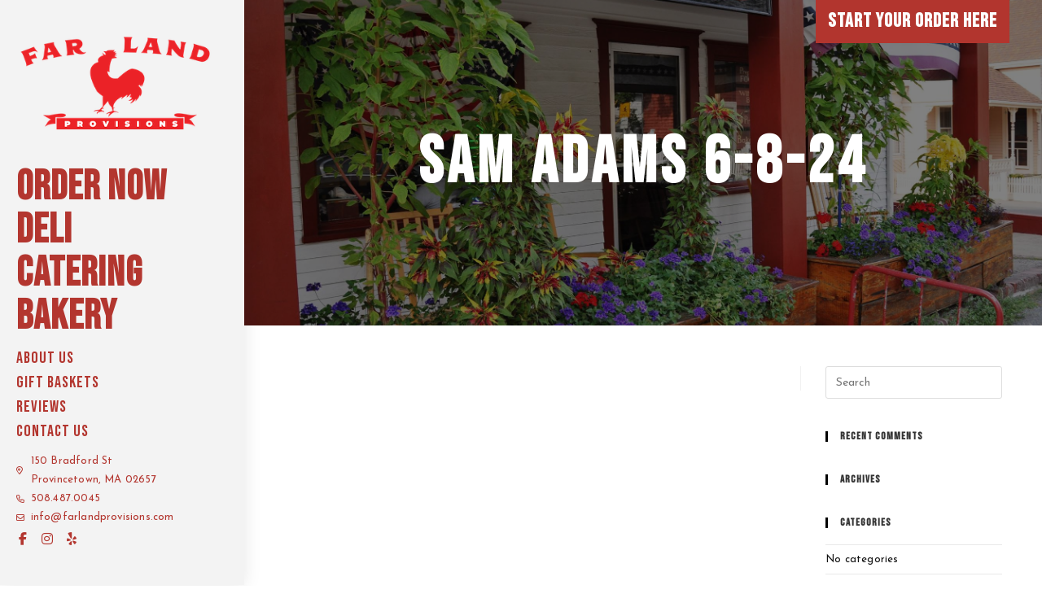

--- FILE ---
content_type: text/css
request_url: https://farlandprovisions.com/wp-content/plugins/rover-cater/css/rover-cater.css?ver=1.1
body_size: 1687
content:
h2.rover-cater-admin {
font-size: 23px;
font-weight: normal;
margin: .83em 0;
font-family: "HelveticaNeue-Light","Helvetica Neue Light","Helvetica Neue",sans-serif;
}
a.add-new-h2 {
background: #F1F1F1;
font-size: 12px;
border: 1px solid #DDD;
padding: 4px;
text-decoration: none;
line-height: 23px;
margin-left: 20px;
}
table.rover-cater {
margin-left:20px;
border:none;
}
table.rover-cater td
{
text-align: left;
vertical-align: middle;
}
table.rover-cater th
{
text-align: left;
vertical-align: bottom;
}

/*
td.rover-removable-item:hover {
background: url(../images/subtract16.jpg)  no-repeat;
}

td.rover-comment-item:hover {
background: url(../images/comment16.jpg)  no-repeat;
}
*/

/************************/
/*	rover_common		*/
/************************/

.rover-background {
background: rgb(255,255,255); /* Old browsers */
/* IE9 SVG, needs conditional override of 'filter' to 'none' */
background: url([data-uri]);
background: -moz-linear-gradient(top,  rgba(255,255,255,1) 0%, rgba(229,229,229,1) 100%); /* FF3.6+ */
background: -webkit-gradient(linear, left top, left bottom, color-stop(0%,rgba(255,255,255,1)), color-stop(100%,rgba(229,229,229,1))); /* Chrome,Safari4+ */
background: -webkit-linear-gradient(top,  rgba(255,255,255,1) 0%,rgba(229,229,229,1) 100%); /* Chrome10+,Safari5.1+ */
background: -o-linear-gradient(top,  rgba(255,255,255,1) 0%,rgba(229,229,229,1) 100%); /* Opera 11.10+ */
background: -ms-linear-gradient(top,  rgba(255,255,255,1) 0%,rgba(229,229,229,1) 100%); /* IE10+ */
background: linear-gradient(to bottom,  rgba(255,255,255,1) 0%,rgba(229,229,229,1) 100%); /* W3C */
filter: progid:DXImageTransform.Microsoft.gradient( startColorstr='#ffffff', endColorstr='#e5e5e5',GradientType=0 ); /* IE6-8 */
}


/************************/
/*	rover_dialog		*/
/************************/
.rover-dialog,
rover-dialog-simple {
background:#fff;
border: 2px solid #ccc;
z-index:10000;

width:300px;
margin: 100px auto;
background-color: #fff;
padding:15px;
text-align:center;
}
.rover-dialog-titlebar {
cursor: move;
height: 16px;
padding: .6em 1em;
position: relative;

border-bottom: 1px solid #dedede;
}
.rover-background-mdgray {
background: rgb(238,238,238); /* Old browsers */
background: -moz-linear-gradient(top, rgba(238,238,238,1) 0%, rgba(204,204,204,1) 100%); /* FF3.6+ */
background: -webkit-gradient(linear, left top, left bottom, color-stop(0%,rgba(238,238,238,1)), color-stop(100%,rgba(204,204,204,1))); /* Chrome,Safari4+ */
background: -webkit-linear-gradient(top, rgba(238,238,238,1) 0%,rgba(204,204,204,1) 100%); /* Chrome10+,Safari5.1+ */
background: -o-linear-gradient(top, rgba(238,238,238,1) 0%,rgba(204,204,204,1) 100%); /* Opera 11.10+ */
background: -ms-linear-gradient(top, rgba(238,238,238,1) 0%,rgba(204,204,204,1) 100%); /* IE10+ */
background: linear-gradient(to bottom, rgba(238,238,238,1) 0%,rgba(204,204,204,1) 100%); /* W3C */
filter: progid:DXImageTransform.Microsoft.gradient( startColorstr='#eeeeee', endColorstr='#cccccc',GradientType=0 ); /* IE6-9 */
}

.rover-dialog-title {
color: #222222;
float: left;
font-family: Lucida Grande, Lucida Sans, Arial, sans-serif;
font-size: 1.1em;
font-weight: bold;
margin: .1em 16px .1em 0;
}

.rover-dialog-titlebar .rover-dialog-close {
cursor: pointer;
position: absolute;
right: .3em;
top: 50%;
margin: -10px 0 0 0;
padding: 1px;
height: 18px;
width: 19px;
}

.rover-dialog-content {
position:relative;
height:auto;
margin:0 auto;
overflow-y:auto;
width:100%;
}

.rover-dialog-content-simple {
margin:30px auto;
}

.rover-dialog-buttonbar {
border-top: 1px solid #CCC;
bottom: 0;
margin-right:30px;
position: relative;
padding: .3em 0;
height:2.4em;
width: 100%;
}

.rover-dialog-buttonbar .rover-dialog-button,
.rover-dialog-buttonbar .rover-dialog-resize {
float: right;
margin: 0 10px;
}

.rover-dialog-buttonbar .rover-dialog-resize img {
width: 11px;
margin: 0;
position: absolute;
bottom: 1px;
right: 1px;
}

#resize_outline {
border:2px solid #eee;
position: absolute;
z-index: 100001;
}

.rover-draggable {
z-index: 100001;
}


/************************/
/*	rover_tabs			*/
/************************/

.rover-tabs .rover-tabs-nav {
margin: 0 0 1em 0;
padding: .2em 0 0 0.2em;
height: 37px;
line-height: 1.7em;
}

.rover-tabs .rover-tabs-nav li {
border: 1px solid #cdc3b7;
font-weight: normal;
color: #e5e5e5;
}

.rover-tabs .rover-tabs-nav li {
list-style: none;
float: left;
position: relative;
top: 1px;
margin: 0 .2em 1px 0;
border-bottom: 0 !important;
padding: 0;
white-space: nowrap;

-moz-border-radius-topright: 6px;
-webkit-border-top-right-radius: 6px;
-khtml-border-top-right-radius: 6px;
border-top-right-radius: 6px;

-moz-border-radius-topleft: 6px;
-webkit-border-top-left-radius: 6px;
-khtml-border-top-left-radius: 6px;
border-top-left-radius: 6px;
}

.rover-tabs .rover-tabs-nav li a {
cursor: pointer;
float: left;
font-size: 14px;
line-height: 1.5em;
padding: .5em 1em;
text-decoration: none;
}
.rover-tabs .rover-tabs-nav li a.active {
background: #fff!important;
}


--- FILE ---
content_type: text/css
request_url: https://farlandprovisions.com/wp-content/uploads/elementor/css/post-979.css?ver=1682095065
body_size: 450
content:
.elementor-979 .elementor-element.elementor-element-e3e94ee{border-style:solid;border-width:0px 0px 0px 0px;transition:background 0.3s, border 0.3s, border-radius 0.3s, box-shadow 0.3s;margin-top:0px;margin-bottom:0px;padding:10px 0px 0px 0px;}.elementor-979 .elementor-element.elementor-element-e3e94ee > .elementor-background-overlay{transition:background 0.3s, border-radius 0.3s, opacity 0.3s;}.elementor-979 .elementor-element.elementor-element-e1ddfb5 > .elementor-column-wrap > .elementor-widget-wrap > .elementor-widget:not(.elementor-widget__width-auto):not(.elementor-widget__width-initial):not(:last-child):not(.elementor-absolute){margin-bottom:0px;}.elementor-979 .elementor-element.elementor-element-e1ddfb5 > .elementor-element-populated{margin:0px 0px 0px 0px;padding:0px 0px 0px 0px;}.elementor-979 .elementor-element.elementor-element-b61b85e .elementor-icon-list-items:not(.elementor-inline-items) .elementor-icon-list-item:not(:last-child){padding-bottom:calc(0px/2);}.elementor-979 .elementor-element.elementor-element-b61b85e .elementor-icon-list-items:not(.elementor-inline-items) .elementor-icon-list-item:not(:first-child){margin-top:calc(0px/2);}.elementor-979 .elementor-element.elementor-element-b61b85e .elementor-icon-list-items.elementor-inline-items .elementor-icon-list-item{margin-right:calc(0px/2);margin-left:calc(0px/2);}.elementor-979 .elementor-element.elementor-element-b61b85e .elementor-icon-list-items.elementor-inline-items{margin-right:calc(-0px/2);margin-left:calc(-0px/2);}body.rtl .elementor-979 .elementor-element.elementor-element-b61b85e .elementor-icon-list-items.elementor-inline-items .elementor-icon-list-item:after{left:calc(-0px/2);}body:not(.rtl) .elementor-979 .elementor-element.elementor-element-b61b85e .elementor-icon-list-items.elementor-inline-items .elementor-icon-list-item:after{right:calc(-0px/2);}.elementor-979 .elementor-element.elementor-element-b61b85e .elementor-icon-list-icon i{color:var( --e-global-color-primary );}.elementor-979 .elementor-element.elementor-element-b61b85e .elementor-icon-list-icon svg{fill:var( --e-global-color-primary );}.elementor-979 .elementor-element.elementor-element-b61b85e{--e-icon-list-icon-size:10px;}.elementor-979 .elementor-element.elementor-element-b61b85e .elementor-icon-list-text{color:var( --e-global-color-primary );padding-left:0px;}.elementor-979 .elementor-element.elementor-element-b61b85e .elementor-icon-list-item:hover .elementor-icon-list-text{color:var( --e-global-color-secondary );}.elementor-979 .elementor-element.elementor-element-b61b85e .elementor-icon-list-item > .elementor-icon-list-text, .elementor-979 .elementor-element.elementor-element-b61b85e .elementor-icon-list-item > a{font-family:"Bebas Neue", Sans-serif;font-size:20px;line-height:1.5em;letter-spacing:1px;}.elementor-979 .elementor-element.elementor-element-42d0bfb .elementor-icon-list-icon i{color:var( --e-global-color-primary );}.elementor-979 .elementor-element.elementor-element-42d0bfb .elementor-icon-list-icon svg{fill:var( --e-global-color-primary );}.elementor-979 .elementor-element.elementor-element-42d0bfb{--e-icon-list-icon-size:10px;}.elementor-979 .elementor-element.elementor-element-42d0bfb .elementor-icon-list-text{color:var( --e-global-color-primary );}.elementor-979 .elementor-element.elementor-element-42d0bfb .elementor-icon-list-item > .elementor-icon-list-text, .elementor-979 .elementor-element.elementor-element-42d0bfb .elementor-icon-list-item > a{font-size:13px;}.elementor-979 .elementor-element.elementor-element-42d0bfb > .elementor-widget-container{margin:10px 0px 0px 0px;}.elementor-979 .elementor-element.elementor-element-e790dbc{--grid-template-columns:repeat(4, auto);--icon-size:16px;--grid-column-gap:14px;--grid-row-gap:0px;}.elementor-979 .elementor-element.elementor-element-e790dbc .elementor-widget-container{text-align:left;}.elementor-979 .elementor-element.elementor-element-e790dbc .elementor-social-icon{background-color:#FFFFFF00;--icon-padding:0em;}.elementor-979 .elementor-element.elementor-element-e790dbc .elementor-social-icon i{color:var( --e-global-color-primary );}.elementor-979 .elementor-element.elementor-element-e790dbc .elementor-social-icon svg{fill:var( --e-global-color-primary );}.elementor-979 .elementor-element.elementor-element-e790dbc > .elementor-widget-container{margin:05px 0px -12px 0px;}

--- FILE ---
content_type: text/css
request_url: https://farlandprovisions.com/wp-content/uploads/elementor/css/post-184.css?ver=1762178901
body_size: 871
content:
.elementor-184 .elementor-element.elementor-element-5920786:not(.elementor-motion-effects-element-type-background), .elementor-184 .elementor-element.elementor-element-5920786 > .elementor-motion-effects-container > .elementor-motion-effects-layer{background-color:var( --e-global-color-2525ee5 );}.elementor-184 .elementor-element.elementor-element-5920786{transition:background 0.3s, border 0.3s, border-radius 0.3s, box-shadow 0.3s;padding:60px 60px 60px 60px;}.elementor-184 .elementor-element.elementor-element-5920786 > .elementor-background-overlay{transition:background 0.3s, border-radius 0.3s, opacity 0.3s;}.elementor-184 .elementor-element.elementor-element-8bbffa8 > .elementor-element-populated{margin:0px 20px 0px 0px;padding:0px 0px 0px 0px;}.elementor-184 .elementor-element.elementor-element-4575f19 .elementor-heading-title{color:var( --e-global-color-primary );}.elementor-184 .elementor-element.elementor-element-b11a7e6 .elementor-icon-list-items:not(.elementor-inline-items) .elementor-icon-list-item:not(:last-child){padding-bottom:calc(10px/2);}.elementor-184 .elementor-element.elementor-element-b11a7e6 .elementor-icon-list-items:not(.elementor-inline-items) .elementor-icon-list-item:not(:first-child){margin-top:calc(10px/2);}.elementor-184 .elementor-element.elementor-element-b11a7e6 .elementor-icon-list-items.elementor-inline-items .elementor-icon-list-item{margin-right:calc(10px/2);margin-left:calc(10px/2);}.elementor-184 .elementor-element.elementor-element-b11a7e6 .elementor-icon-list-items.elementor-inline-items{margin-right:calc(-10px/2);margin-left:calc(-10px/2);}body.rtl .elementor-184 .elementor-element.elementor-element-b11a7e6 .elementor-icon-list-items.elementor-inline-items .elementor-icon-list-item:after{left:calc(-10px/2);}body:not(.rtl) .elementor-184 .elementor-element.elementor-element-b11a7e6 .elementor-icon-list-items.elementor-inline-items .elementor-icon-list-item:after{right:calc(-10px/2);}.elementor-184 .elementor-element.elementor-element-b11a7e6 .elementor-icon-list-icon i{color:var( --e-global-color-primary );}.elementor-184 .elementor-element.elementor-element-b11a7e6 .elementor-icon-list-icon svg{fill:var( --e-global-color-primary );}.elementor-184 .elementor-element.elementor-element-b11a7e6{--e-icon-list-icon-size:14px;}.elementor-184 .elementor-element.elementor-element-b11a7e6 .elementor-icon-list-item > .elementor-icon-list-text, .elementor-184 .elementor-element.elementor-element-b11a7e6 .elementor-icon-list-item > a{font-family:var( --e-global-typography-text-font-family ), Sans-serif;font-size:var( --e-global-typography-text-font-size );font-weight:var( --e-global-typography-text-font-weight );text-transform:var( --e-global-typography-text-text-transform );font-style:var( --e-global-typography-text-font-style );text-decoration:var( --e-global-typography-text-text-decoration );line-height:var( --e-global-typography-text-line-height );letter-spacing:var( --e-global-typography-text-letter-spacing );}.elementor-184 .elementor-element.elementor-element-0c1c6c0 > .elementor-element-populated{margin:0px 10px 0px 10px;padding:0px 0px 0px 0px;}.elementor-184 .elementor-element.elementor-element-049d435 .elementor-heading-title{color:var( --e-global-color-primary );}.elementor-184 .elementor-element.elementor-element-9687240 .elementor-icon-list-items:not(.elementor-inline-items) .elementor-icon-list-item:not(:last-child){padding-bottom:calc(10px/2);}.elementor-184 .elementor-element.elementor-element-9687240 .elementor-icon-list-items:not(.elementor-inline-items) .elementor-icon-list-item:not(:first-child){margin-top:calc(10px/2);}.elementor-184 .elementor-element.elementor-element-9687240 .elementor-icon-list-items.elementor-inline-items .elementor-icon-list-item{margin-right:calc(10px/2);margin-left:calc(10px/2);}.elementor-184 .elementor-element.elementor-element-9687240 .elementor-icon-list-items.elementor-inline-items{margin-right:calc(-10px/2);margin-left:calc(-10px/2);}body.rtl .elementor-184 .elementor-element.elementor-element-9687240 .elementor-icon-list-items.elementor-inline-items .elementor-icon-list-item:after{left:calc(-10px/2);}body:not(.rtl) .elementor-184 .elementor-element.elementor-element-9687240 .elementor-icon-list-items.elementor-inline-items .elementor-icon-list-item:after{right:calc(-10px/2);}.elementor-184 .elementor-element.elementor-element-9687240 .elementor-icon-list-icon i{color:var( --e-global-color-primary );}.elementor-184 .elementor-element.elementor-element-9687240 .elementor-icon-list-icon svg{fill:var( --e-global-color-primary );}.elementor-184 .elementor-element.elementor-element-9687240{--e-icon-list-icon-size:14px;}.elementor-184 .elementor-element.elementor-element-9687240 .elementor-icon-list-item > .elementor-icon-list-text, .elementor-184 .elementor-element.elementor-element-9687240 .elementor-icon-list-item > a{font-family:var( --e-global-typography-text-font-family ), Sans-serif;font-size:var( --e-global-typography-text-font-size );font-weight:var( --e-global-typography-text-font-weight );text-transform:var( --e-global-typography-text-text-transform );font-style:var( --e-global-typography-text-font-style );text-decoration:var( --e-global-typography-text-text-decoration );line-height:var( --e-global-typography-text-line-height );letter-spacing:var( --e-global-typography-text-letter-spacing );}.elementor-184 .elementor-element.elementor-element-9687240 > .elementor-widget-container{margin:0px 0px 5px 0px;}.elementor-184 .elementor-element.elementor-element-d7e6998 .elementor-heading-title{color:var( --e-global-color-primary );}.elementor-184 .elementor-element.elementor-element-d7e6998 > .elementor-widget-container{margin:5px 10px 0px 0px;}.elementor-184 .elementor-element.elementor-element-d7e6998{width:auto;max-width:auto;align-self:center;}.elementor-184 .elementor-element.elementor-element-b10c893{--grid-template-columns:repeat(4, auto);--icon-size:22px;--grid-column-gap:10px;--grid-row-gap:0px;width:auto;max-width:auto;align-self:center;}.elementor-184 .elementor-element.elementor-element-b10c893 .elementor-widget-container{text-align:left;}.elementor-184 .elementor-element.elementor-element-b10c893 .elementor-social-icon{background-color:#FFFFFF00;--icon-padding:0em;}.elementor-184 .elementor-element.elementor-element-b10c893 .elementor-social-icon i{color:var( --e-global-color-primary );}.elementor-184 .elementor-element.elementor-element-b10c893 .elementor-social-icon svg{fill:var( --e-global-color-primary );}.elementor-184 .elementor-element.elementor-element-b10c893 .elementor-social-icon:hover i{color:var( --e-global-color-secondary );}.elementor-184 .elementor-element.elementor-element-b10c893 .elementor-social-icon:hover svg{fill:var( --e-global-color-secondary );}.elementor-184 .elementor-element.elementor-element-b10c893 > .elementor-widget-container{margin:5px 0px 0px 0px;}.elementor-184 .elementor-element.elementor-element-49cb225 > .elementor-element-populated{margin:0px 0px 0px 0px;padding:0px 0px 0px 20px;}.elementor-184 .elementor-element.elementor-element-f1ad426 .elementor-heading-title{color:var( --e-global-color-primary );}.elementor-184 .elementor-element.elementor-element-e6ea229 .elementor-main-swiper{height:100px;}.elementor-184 .elementor-element.elementor-element-e6ea229 .elementor-main-swiper .elementor-carousel-image{background-size:contain;}.elementor-184 .elementor-element.elementor-element-e6ea229.elementor-skin-slideshow .elementor-main-swiper{margin-bottom:10px;}.elementor-184 .elementor-element.elementor-element-e6ea229 .elementor-main-swiper .swiper-slide{padding:0px 0px 0px 0px;}.elementor-184 .elementor-element.elementor-element-e6ea229 .elementor-swiper-button{font-size:20px;color:var( --e-global-color-primary );}.elementor-184 .elementor-element.elementor-element-e6ea229 .elementor-swiper-button svg{fill:var( --e-global-color-primary );}.elementor-184 .elementor-element.elementor-element-e6ea229 > .elementor-widget-container{padding:0px 14px 0px 14px;}@media(max-width:1024px){.elementor-184 .elementor-element.elementor-element-5920786{padding:60px 10px 60px 10px;}.elementor-184 .elementor-element.elementor-element-4575f19 .elementor-heading-title{font-size:20px;}.elementor-184 .elementor-element.elementor-element-b11a7e6 .elementor-icon-list-item > .elementor-icon-list-text, .elementor-184 .elementor-element.elementor-element-b11a7e6 .elementor-icon-list-item > a{font-size:var( --e-global-typography-text-font-size );line-height:var( --e-global-typography-text-line-height );letter-spacing:var( --e-global-typography-text-letter-spacing );}.elementor-184 .elementor-element.elementor-element-049d435 .elementor-heading-title{font-size:20px;}.elementor-184 .elementor-element.elementor-element-9687240 .elementor-icon-list-item > .elementor-icon-list-text, .elementor-184 .elementor-element.elementor-element-9687240 .elementor-icon-list-item > a{font-size:var( --e-global-typography-text-font-size );line-height:var( --e-global-typography-text-line-height );letter-spacing:var( --e-global-typography-text-letter-spacing );}.elementor-184 .elementor-element.elementor-element-d7e6998 .elementor-heading-title{font-size:20px;}.elementor-184 .elementor-element.elementor-element-d7e6998 > .elementor-widget-container{margin:3px 10px 0px 0px;}.elementor-184 .elementor-element.elementor-element-b10c893{--icon-size:16px;}.elementor-184 .elementor-element.elementor-element-f1ad426 .elementor-heading-title{font-size:20px;}.elementor-184 .elementor-element.elementor-element-e6ea229.elementor-skin-slideshow .elementor-main-swiper{margin-bottom:10px;}}@media(max-width:767px){.elementor-184 .elementor-element.elementor-element-5920786{padding:60px 0px 60px 0px;}.elementor-184 .elementor-element.elementor-element-8bbffa8 > .elementor-element-populated{margin:0px 0px 40px 0px;}.elementor-184 .elementor-element.elementor-element-b11a7e6 .elementor-icon-list-item > .elementor-icon-list-text, .elementor-184 .elementor-element.elementor-element-b11a7e6 .elementor-icon-list-item > a{font-size:var( --e-global-typography-text-font-size );line-height:var( --e-global-typography-text-line-height );letter-spacing:var( --e-global-typography-text-letter-spacing );}.elementor-184 .elementor-element.elementor-element-0c1c6c0 > .elementor-element-populated{margin:0px 0px 40px 0px;}.elementor-184 .elementor-element.elementor-element-9687240 .elementor-icon-list-item > .elementor-icon-list-text, .elementor-184 .elementor-element.elementor-element-9687240 .elementor-icon-list-item > a{font-size:var( --e-global-typography-text-font-size );line-height:var( --e-global-typography-text-line-height );letter-spacing:var( --e-global-typography-text-letter-spacing );}.elementor-184 .elementor-element.elementor-element-49cb225 > .elementor-element-populated{margin:0px 0px 0px 0px;padding:0px 0px 0px 0px;}.elementor-184 .elementor-element.elementor-element-e6ea229.elementor-skin-slideshow .elementor-main-swiper{margin-bottom:10px;}}

--- FILE ---
content_type: text/css
request_url: https://farlandprovisions.com/wp-content/uploads/elementor/css/post-2828.css?ver=1683296953
body_size: 209
content:
.elementor-2828 .elementor-element.elementor-element-54c7f77{margin-top:-1px;margin-bottom:0px;padding:0px 0px 0px 0px;}.elementor-2828 .elementor-element.elementor-element-82ed12b > .elementor-element-populated{margin:0px 0px 0px 0px;padding:0px 0px 0px 0px;}.elementor-2828 .elementor-element.elementor-element-70a7c70{text-align:right;z-index:2000;width:auto;max-width:auto;top:-1px;}.elementor-2828 .elementor-element.elementor-element-70a7c70 .elementor-heading-title{color:var( --e-global-color-36a78a4b );}.elementor-2828 .elementor-element.elementor-element-70a7c70 > .elementor-widget-container{padding:15px 15px 15px 15px;background-color:var( --e-global-color-primary );}.elementor-2828 .elementor-element.elementor-element-70a7c70:hover .elementor-widget-container{background-color:var( --e-global-color-secondary );}body:not(.rtl) .elementor-2828 .elementor-element.elementor-element-70a7c70{right:40px;}body.rtl .elementor-2828 .elementor-element.elementor-element-70a7c70{left:40px;}.elementor-2828 .elementor-element.elementor-element-da069ef{text-align:right;z-index:2000;width:auto;max-width:auto;top:-1px;}.elementor-2828 .elementor-element.elementor-element-da069ef .elementor-heading-title{color:var( --e-global-color-36a78a4b );}.elementor-2828 .elementor-element.elementor-element-da069ef > .elementor-widget-container{padding:15px 15px 15px 15px;background-color:var( --e-global-color-primary );}.elementor-2828 .elementor-element.elementor-element-da069ef:hover .elementor-widget-container{background-color:var( --e-global-color-secondary );}body:not(.rtl) .elementor-2828 .elementor-element.elementor-element-da069ef{right:340px;}body.rtl .elementor-2828 .elementor-element.elementor-element-da069ef{left:340px;}@media(max-width:1024px){.elementor-2828 .elementor-element.elementor-element-70a7c70{text-align:center;width:100%;max-width:100%;top:33px;}.elementor-2828 .elementor-element.elementor-element-70a7c70 > .elementor-widget-container{margin:-1px 0px 0px 0px;padding:5px 5px 5px 5px;}body:not(.rtl) .elementor-2828 .elementor-element.elementor-element-70a7c70{right:0px;}body.rtl .elementor-2828 .elementor-element.elementor-element-70a7c70{left:0px;}.elementor-2828 .elementor-element.elementor-element-da069ef{text-align:center;width:100%;max-width:100%;top:33px;}.elementor-2828 .elementor-element.elementor-element-da069ef > .elementor-widget-container{margin:-1px 0px 0px 0px;padding:5px 5px 5px 5px;}body:not(.rtl) .elementor-2828 .elementor-element.elementor-element-da069ef{right:0px;}body.rtl .elementor-2828 .elementor-element.elementor-element-da069ef{left:0px;}}@media(max-width:767px){.elementor-2828 .elementor-element.elementor-element-70a7c70{text-align:center;width:100%;max-width:100%;top:32px;}.elementor-2828 .elementor-element.elementor-element-70a7c70 .elementor-heading-title{font-size:16px;}.elementor-2828 .elementor-element.elementor-element-70a7c70 > .elementor-widget-container{margin:0px 0px 0px 0px;padding:10px 10px 10px 10px;}body:not(.rtl) .elementor-2828 .elementor-element.elementor-element-70a7c70{right:0px;}body.rtl .elementor-2828 .elementor-element.elementor-element-70a7c70{left:0px;}.elementor-2828 .elementor-element.elementor-element-da069ef{text-align:center;z-index:10000000;width:100%;max-width:100%;top:32px;}.elementor-2828 .elementor-element.elementor-element-da069ef .elementor-heading-title{font-size:16px;}.elementor-2828 .elementor-element.elementor-element-da069ef > .elementor-widget-container{margin:0px 0px 0px 0px;padding:10px 10px 10px 10px;}body:not(.rtl) .elementor-2828 .elementor-element.elementor-element-da069ef{right:0px;}body.rtl .elementor-2828 .elementor-element.elementor-element-da069ef{left:0px;}}

--- FILE ---
content_type: text/css
request_url: https://farlandprovisions.com/wp-content/uploads/elementor/css/post-706.css?ver=1682095067
body_size: 266
content:
.elementor-kit-706{--e-global-color-primary:#B3362F;--e-global-color-secondary:#F3352B;--e-global-color-text:#FFBA2C;--e-global-color-accent:#5B1D1F;--e-global-color-5271331a:#000;--e-global-color-40a87286:#F3F3F3;--e-global-color-36a78a4b:#FFF;--e-global-color-290451c:#666666;--e-global-color-2525ee5:#FFFFFF;--e-global-typography-primary-font-size:2.2vw;--e-global-typography-primary-font-weight:600;--e-global-typography-primary-font-style:normal;--e-global-typography-primary-text-decoration:none;--e-global-typography-primary-line-height:1.2em;--e-global-typography-primary-letter-spacing:1px;--e-global-typography-secondary-font-family:"Josefin Sans";--e-global-typography-secondary-font-size:16px;--e-global-typography-secondary-font-weight:400;--e-global-typography-secondary-text-transform:uppercase;--e-global-typography-secondary-font-style:normal;--e-global-typography-secondary-text-decoration:none;--e-global-typography-secondary-line-height:1.2em;--e-global-typography-secondary-letter-spacing:1px;--e-global-typography-text-font-family:"Josefin Sans";--e-global-typography-text-font-size:16px;--e-global-typography-text-font-weight:400;--e-global-typography-text-text-transform:none;--e-global-typography-text-font-style:normal;--e-global-typography-text-text-decoration:none;--e-global-typography-text-line-height:1.6em;--e-global-typography-text-letter-spacing:0.2px;--e-global-typography-accent-font-size:12px;--e-global-typography-accent-font-weight:900;--e-global-typography-accent-text-transform:uppercase;--e-global-typography-accent-font-style:normal;--e-global-typography-accent-text-decoration:none;--e-global-typography-accent-line-height:1em;--e-global-typography-accent-letter-spacing:1px;}.elementor-section.elementor-section-boxed > .elementor-container{max-width:1200px;}{}h1.entry-title{display:var(--page-title-display);}@media(max-width:1024px){.elementor-kit-706{--e-global-typography-primary-font-size:3.9vw;}.elementor-section.elementor-section-boxed > .elementor-container{max-width:1024px;}}@media(max-width:767px){.elementor-kit-706{--e-global-typography-primary-font-size:33px;}.elementor-section.elementor-section-boxed > .elementor-container{max-width:767px;}}

--- FILE ---
content_type: text/javascript
request_url: https://farlandprovisions.com/wp-content/plugins/rover-cater/js/rover-cater.js
body_size: 3220
content:
(function( $ ){

	$.fn.rover_update_totals = function( resp ) {

		$('#total_prixfixe').html(resp.total_prixfixe);	
		$('#tax_prixfixe').html(resp.tax_prixfixe);	
		$('#total_alacarte').html(resp.total_alacarte);	
		$('#tax_alacarte').html(resp.tax_alacarte);	

		$('#total_drink').html(resp.total_drink);	
		$('#tax_drink').html(resp.tax_drink);	

		$('#total_service').html(resp.total_service);	
		$('#tax_service').html(resp.tax_service);	

		$('#total_rentals').html(resp.total_rentals);	
		$('#tax_rentals').html(resp.tax_rentals);	

		$('#total_other').html(resp.total_other);	
		$('#tax_other').html(resp.tax_other);	

		$('#grand_total').html(resp.total);	

		};


})( jQuery );



jQuery(document).ready(function($){		//	Avoid double-firing.  If page hits 'error'  

//	$.mobile.ajaxEnabled = false;
	
	$('input.rover-date').datepicker();

	$('.rover-tabs').each(function() {
		$(this).rover_tabs();
		});

	$('.rover-tab-contents').on('click', 'input.add_menu_item', function(e) {

		var row_type	= $(this).attr('post_type');
		var item_id		= $(this).attr('item_id');

		$.ajax({
			type:		'POST',
			dataType:	'json',
			url:		ajaxurl, 
			data:		{
						action:			'rover_add_menu_item',
						nonce:			$('#rover_nonce').val(),
						item_id:		item_id,
						event_id:		$('#event_id').val()
						},
			success: function (resp) { 
				$('table.rover-cater tr[post_type='+row_type+']').show();
				if (resp.added)
					{
					$('table.rover-cater tr[post_type='+row_type+']:last').after(resp.tr);
					}
				else if (resp.updated)
					{
					$('table.rover-cater tr[item_id='+item_id+']').replaceWith(resp.tr);
					}

				$('a.rover-copy-event').hide();

				$().rover_update_totals(resp);
				}
			});
			
		return false;
		});

	$('table.rover-cater').on('blur', 'input.update_item_quantity', function(e) {

		var $t = $(this);
		var row_type	= $t.parents('tr').attr('post_type');
		var item_id		= $t.parents('tr').attr('item_id');

		$.ajax({
			type:		'POST',
			dataType:	'json',
			url:		ajaxurl, 
			data:		{
						action:			'rover_update_item_quantity',
						nonce:			$('#rover_nonce').val(),
						quantity:		$(this).val(),
						event_id:		$('#event_id').val(),
						item_id:		item_id
						},
			success: function (resp) { 
				if (resp.updated)
					{
					if (resp.action == 'delete')
						{
						$('table.rover-cater tr[item_id='+item_id+']').remove();
						}
					else
						{
						$('table.rover-cater tr[item_id='+item_id+']:not(.rover-comment)').replaceWith(resp.tr);
						}

					$t.rover_update_totals(resp);
					}
				}
			});

		return false;
		});

	$('table.rover-cater').on('click', 'input.update_item_taxable', function(e) {

		var $t = $(this);
		var row_type	= $t.parents('tr').attr('post_type');
		var item_id		= $t.parents('tr').attr('item_id');

		$.ajax({
			type:		'POST',
			dataType:	'json',
			url:		ajaxurl, 
			data:		{
						action:			'rover_update_item_taxable',
						nonce:			$('#rover_nonce').val(),
						taxable:		$t.is(":checked") ? '1' : '0',
						event_id:		$('#event_id').val(),
						item_id:		item_id
						},
			success: function (resp) { 
				if (resp.updated)
					{
					$t.rover_update_totals(resp);
					}
				}
			});

		});

	$('table.rover-cater').on('click', '.rover-removable-item', function(e) {

		var $t = $(this);
		var item_id		= $t.parents('tr').attr('item_id');

		if (confirm('Are you sure you want to delete ' + $t.text() + '?'))
			{
			$.ajax({
				type:		'POST',
				dataType:	'json',
				url:		ajaxurl, 
				data:		{
							action:			'rover_update_item_quantity',
							nonce:			$('#rover_nonce').val(),
							quantity:		0,
							event_id:		$('#event_id').val(),
							item_id:		item_id
							},
				success: function (resp) { 
					if (resp.updated)
						{
						if (resp.action == 'delete')
							{
							$('table.rover-cater tr[item_id='+item_id+']').remove();
							}
	
						$t.rover_update_totals(resp);
						}
					}
				});
			}

		return false;
		});

	$('table.rover-cater').on('click', '.rover-comment-item', function(e) {

		var $t				= $(this);
		var $curr_tr		= $t.parents('tr');
		var $comment		= $(this).parents('tr').next('tr').find('td.item_comment');

//		var parentOffset	= $(this).parent().offset();
//		var relX			= e.pageX - parentOffset.left;
//		if (relX > 30) {	//	User clicked in input field within this same field.  Let that happen without adding comment
//			return true;
//			}

		if ($comment.length)
			$comment.html('<input type="text" size="30" class="item_comment" value="' + $comment.html() + '" />&nbsp;<input type="button" value="Save" class="comment-save" />&nbsp;<input type="button" value="Cancel" class="comment-cancel comment-update" />');
		else
			$('<tr class="rover-comment" item_id="' + $curr_tr.attr('item_id') + '"><td colspan="4" style="padding-left:50px;color:#666;"><input type="text" size="30" class="item_comment" />&nbsp;<input type="button" value="Save" class="comment-save" />&nbsp;<input type="button" value="Cancel" class="comment-cancel" /></td></tr>').insertAfter($curr_tr);

		$('table.rover-cater').on('click', 'input.comment-save', function(e) {

			var $t			= $(this);
			var $curr_tr	= $t.parents('tr');
			var $curr_td	= $t.parents('td');
			var item_id		= $curr_tr.attr('item_id');
			var comment		= $('table.rover-cater').find('input.item_comment').val();

			$.ajax({
				type:		'POST',
				dataType:	'json',
				url:		ajaxurl, 
				data:		{
							action:			'rover_add_item_comment',
							nonce:			$('#rover_nonce').val(),
							item_comment:	comment,
							event_id:		$('#event_id').val(),
							item_id:		item_id
							},
				success: function (resp) { 
					$curr_td.html(comment);

//					$('table.rover-cater').find('.comment-save').remove();
//					$('table.rover-cater').find('.comment-cancel').remove();
					}
				});
			});

		$('table.rover-cater').on('click', 'input.comment-cancel', function(e) {
			if ($(this).hasClass('comment-update'))
				{
				var c = $('input.item_comment').val();
				$(this).parents('td').html(c);				
				}
			else
				{
				$(this).parents('tr').remove();
				}
			});

		return false;
		});

	$('table.rover-cater').on('blur', 'input.update_item_cost', function(e) {

		var $t			= $(this);
		var row_type	= $t.parents('tr').attr('post_type');
		var item_id		= $t.attr('item_id');

		$.ajax({
			type:		'POST',
			dataType:	'json',
			url:		ajaxurl, 
			data:		{
						action:			'rover_update_item_cost',
						nonce:			$('#rover_nonce').val(),
						item_cost:		$t.val(),
						event_id:		$('#event_id').val(),
						item_id:		item_id
						},
			success: function (resp) { 
				if (resp.updated)
					{
					$('table.rover-cater tr[item_id='+item_id+']').replaceWith(resp.tr);
					$t.rover_update_totals(resp);
					}		
				}
			});

		return false;
		});

	$('table.rover-cater').on('blur', 'input.update_fp_food_cost', function(e) {

		var $t			= $(this);
		var row_type	= $t.parents('tr').attr('post_type');
		var item_id		= $t.attr('item_id');

		$.ajax({
			type:		'POST',
			dataType:	'json',
			url:		ajaxurl, 
			data:		{
						action:			'rover_update_fp_cost',
						nonce:			$('#rover_nonce').val(),
						fp_cost:		$(this).val(),
						event_id:		$('#event_id').val(),
						item_id:		item_id
						},
			success: function (resp) { 
				$('table.rover-cater tr[item_id='+item_id+']').replaceWith(resp.tr);
				$t.rover_update_totals(resp);
				}
			});

		return false;
		});

	$(document).on('mouseover', 'table.rover-cater tr', function() {
		$(this).find('.rover-removable-item').css({"background":"url("+$('#rover-cater-url').val()+"/images/subtract16.jpg)  no-repeat"});
		$(this).find('.rover-comment-item').css({"background":"url("+$('#rover-cater-url').val()+"/images/comment16.jpg)  no-repeat"});
		});

	$(document).on('mouseout', 'table.rover-cater tr', function() {
		$(this).find('.rover-removable-item').css({"background":"none"});
		$(this).find('.rover-comment-item').css({"background":"none"});
		});

	$(document).on('change', 'input.include_fd_service_fee', function(e) {

		$.ajax({
			type:		'POST',
			dataType:	'json',
			url:		ajaxurl, 
			data:		{
						action:			'rover_include_fd_service_fee',
						nonce:			$('#rover_nonce').val(),
						event_id:		$('#event_id').val(),
						include_fee:	$('.include_fd_service_fee').is(':checked')
						},
			success: function (resp) { 

				$('#fd_service_fee').html(resp.fd_service_fee);
				$('#grand_total').html(resp.grand_total);

				}
			});

		});

	$('.rover-cater-actions').on('click', 'input.create_menu_version', function(e) {

		$.ajax({
			type:		'POST',
			dataType:	'json',
			url:		ajaxurl, 
			data:		{
						action:			'rover_create_menu_version',
						nonce:			$('#rover_nonce').val(),
						event_id:		$('#event_id').val()
						},
			success: function (resp) { 
				if (resp.updated > 0)
					{
					$('#menu_versions').html(resp.select);	
					}		
				}
			});

		return false;
		});

	$('.rover-cater-actions').on('click', 'input.print_menu', function(e) {

		var print_menu = $('#event_menu table.rover-cater');
		if (print_menu.length)
			{
			var elem_to_hide = $("#adminmenuwrap, #wpadminbar, a.screen-reader-shortcut, #screen-options-wrap, #screen-meta-links, #wp-auth-check-wrap, ul.rover-tabs-nav, #event_menu_food, .rover-cater-actions, #wpfooter");
			elem_to_hide.hide();
			var prev_width = $('#event_menu_div').width();
			$('#event_menu_div').width('100%');

			var print_win = window.open('','','left=0,top=0,width=800,height=900,toolbar=0,scrollbars=0,status=0');
			print_win.document.write($('body').html());
			print_win.document.close();
			print_win.focus();
			print_win.print();
			print_win.close();

			elem_to_hide.not('.hidden').show();
			$('#event_menu_div').width(prev_width);
			}
		});

	$('.rover-cater-actions').on('click', 'input.email_menu', function(e) {

		var id = Math.floor(Math.random()*1000);
		$('.ajax_msg').html('');

		setTimeout(function(b) {

			$.ajax({
				type:		'POST',
				dataType:	'json',
				url:		ajaxurl, 
				data:		{
							action:			'rover_email_menu_choices',
							nonce:			$('#rover_nonce').val(),
							id:				id
							},
				success: function (resp) { 

					$(resp.html).appendTo("body");

					$('#'+id).on('click', '.rover-dialog-close,.rover-dialog-close', function(e) {
						$('#'+id).remove();
						});

					$('#'+id).on('click', '.rover-dialog-ok', function(e) {

						var event_id		= $('input[name=rover_event_list]:checked').val();
						var show_food_desc	= $('input[name=rover_food_desc]').is(':checked');
						var show_comment	= $('input[name=rover_food_comment]').is(':checked');
						var show_food_quan	= $('input[name=rover_quantity]').is(':checked');
						var show_food_tax	= $('input[name=rover_taxable]').is(':checked');
						var show_unit_cost	= $('input[name=rover_unit_cost]').is(':checked');
						var show_total		= $('input[name=rover_total_cost]').is(':checked');

						$('#'+id).remove();

						$.ajax({
							type:		'POST',
							dataType:	'json',
							url:		ajaxurl, 
							data:		{
										action:			'rover_email_menu',
										event_id:		$('#event_id').val(),
										show_food_desc:	show_food_desc,
										show_comment:	show_comment,
										show_food_quan:	show_food_quan,
										show_food_tax:	show_food_quan,
										show_unit_cost:	show_unit_cost,
										show_total:		show_total,
										nonce:			$('#rover_nonce').val()
										},
							success: function (resp) {

								var msg = (resp.success === true) 
												? '<span style="color:green;">&#8730;</span>' 
												: '<span style="color:red;">X</span>';
				
								$('.ajax_msg').html(msg);

								}
							});
	
						});
					
					}
				});

			}, 100);

		return false;
		});

	$('.rover-cater-actions').on('change', 'select#menu_versions', function(e) {

		$.ajax({
			type:		'POST',
			dataType:	'json',
			url:		ajaxurl, 
			data:		{
						action:			'rover_refresh_menu_page',
						nonce:			$('#rover_nonce').val(),
						event_id:		$('#event_id').val(),
						revision:		$(e.currentTarget).val()
						},
			success: function (resp) { 
				$('table.rover-cater tbody').html(resp.tbody);	
				}
			});

		return false;
		});	

	$('#rover-event-panel').on('click', '.rover-copy-event', function(e) {

		var id = Math.floor(Math.random()*1000);
		var event_id = $('#event_id').val();

		$('#'+id).remove();

		$.ajax({
			type:		'POST',
			dataType:	'json',
			url:		ajaxurl, 
			data:		{
						action:			'rover_event_list',
						id:				id,
						nonce:			$('#rover_nonce').val()
						},
			success: function (resp) { 

				$(resp.html).appendTo("body");
				
				$('#'+id).on('click', '.rover-dialog-close,.rover-dialog-close', function(e) {
					$('#'+id).remove();
					});

				$('#'+id).on('click', '.rover-dialog-ok', function(e) {

					var event_id = $('input[name=rover_event_list]:checked').val();

					$('#'+id).remove();

					$.ajax({
						type:		'POST',
						dataType:	'json',
						url:		ajaxurl, 
						data:		{
									action:			'rover_copy_event',
									event_id:		event_id,
									client_id:		$('select[name=rover-cater-event-client-id] option:selected').val(),
									nonce:			$('#rover_nonce').val()
									},
						success: function (resp) {

							window.location = resp.redirect;

							}
						});

					});
		
				}
			});


		return false;
		});	

	$('#rover-event-panel').on('click', 'input.rover-save-event', function(e) {

		$('.ajax_msg').html('');

		setTimeout(function(b) {

			$.ajax({
				type:		'POST',
				dataType:	'json',
				url:		ajaxurl, 
				data:		{
							action:			'rover_save_event',
							nonce:			$('#rover_nonce').val(),
							event_id:		$('#event_id').val(),
							event_title:	$('#event_title').val(),
							client_id:		$('select[name=rover-cater-event-client-id]').val(),
							event_date:		$('input[name=rover-cater-event-date]').val(),
							event_time:		$('input[name=rover-cater-event-time]').val(),
							event_type:		$('select[name=rover-cater-event-type]').val(),
							event_desc:		$('input[name=rover-cater-event-desc]').val(),
							event_capacity:	$('input[name=rover-cater-event-capacity]').val(),
							event_schedule:	$('[name=rover-cater-event-schedule]').val(),
							event_footer:	$('[name=rover-cater-event-footer]').val(),
							event_comments:	$('[name=rover-cater-event-comments]').val()
							},
				success: function (resp) { 
					var msg = (resp.success === true) 
									? '<span style="color:green;">&#8730;</span>' 
									: '<span style="color:red;">X</span>';
	
					$('.ajax_msg').html(msg);
					}
				});

			}, 100);

		return false;
		});

	$('#rover-event-panel').on('click', 'input.rover-delete-event', function(e) {

		$('.ajax_msg').html('');

		if (confirm('Are you sure you want to delete this Event and all it\'s data?'))
			{
			setTimeout(function(b) {
	
				$.ajax({
					type:		'POST',
					dataType:	'json',
					url:		ajaxurl, 
					data:		{
								action:			'rover_delete_event',
								nonce:			$('#rover_nonce').val(),
								event_id:		$('#event_id').val()
								},
					success: function (resp) { 
						
						window.location = resp.redirect;

						}
					});
	
				}, 100);
			}

		return false;
		});

	$('#rover_term_filter').on('change', function(e) {

		$('.filter-wait').show();
		var filter_type		= $(this).attr('filter_type');

		setTimeout(function() {

			$.ajax({
				type:		'POST',
				dataType:	'json',
				url:		ajaxurl, 
				data:		{
							action:			'rover_update_menu_items',
							nonce:			$('#rover_nonce').val(),
							post_type:		filter_type,
							term:			$('#rover_term_filter').val()
							},
				success: function (resp) { 
					$('.rover_menu_items:visible').html(resp.ul);
					$('.filter-wait').hide();
					}
				});

			}, 100);

		return false;
		});

	//	Show / Hide the 'x'
	$('.rover-tab-contents input.roverClear').keyup( function(e) {

		var opac = (e.keyCode >= 48 && e.keyCode <= 122) ? 1 : 0;
		$(this).parents('div').find('span.roverClear').fadeTo(300, opac);

		var match_text = $(e.currentTarget).val();

		if (match_text.length > 2)
			{
			$(this).parents('.rover-tab-contents:first').find('.rover_menu_items ul li').each(function() {

				$(this).show();

				var li_text = $(this).text();
				if (li_text.toLowerCase().indexOf( match_text.toLowerCase() ) === -1)
					{
					$(this).hide();
					}

				});
			}

		return false;
		});

	//	When the 'x' is pressed...
	$('.rover-tab-contents span.roverClear').click( function() {
		//	.stop().fadeTo(300,opac)
		$(this).delay(300).fadeTo(300,0).parents('div').find('input.roverClear').val('');

		$(this).parents('.rover-tab-contents:first').find('.rover_menu_items ul li:hidden').show();

//		if (jQuery.isFunction(fn))
//			fn();
		});


//	$('input.roverClear').each(function() {
//		$e = $(this);
//
//		var opac = ($e.val().length) ? 1 : 0;
//
//		//	Show / Hide the 'x'
//		$e.on('keydown', function(e) {
//			var opac = ($(this).val().length) ? 1 : 0;
//			$(this).next('span.roverClear').fadeTo(300, opac);
//			return true;
//			});
//
//		//	When the 'x' is pressed...
//		$e.next('span.roverClear').stop().fadeTo(300,opac).on('click', function() {
//			$(this).delay(300).fadeTo(300,0).prev('input').val('');
//
//			if (jQuery.isFunction(fn))
//				fn();
//			});
//		});

	});



function select_client() {
	alert('select_client is pressed');
	}